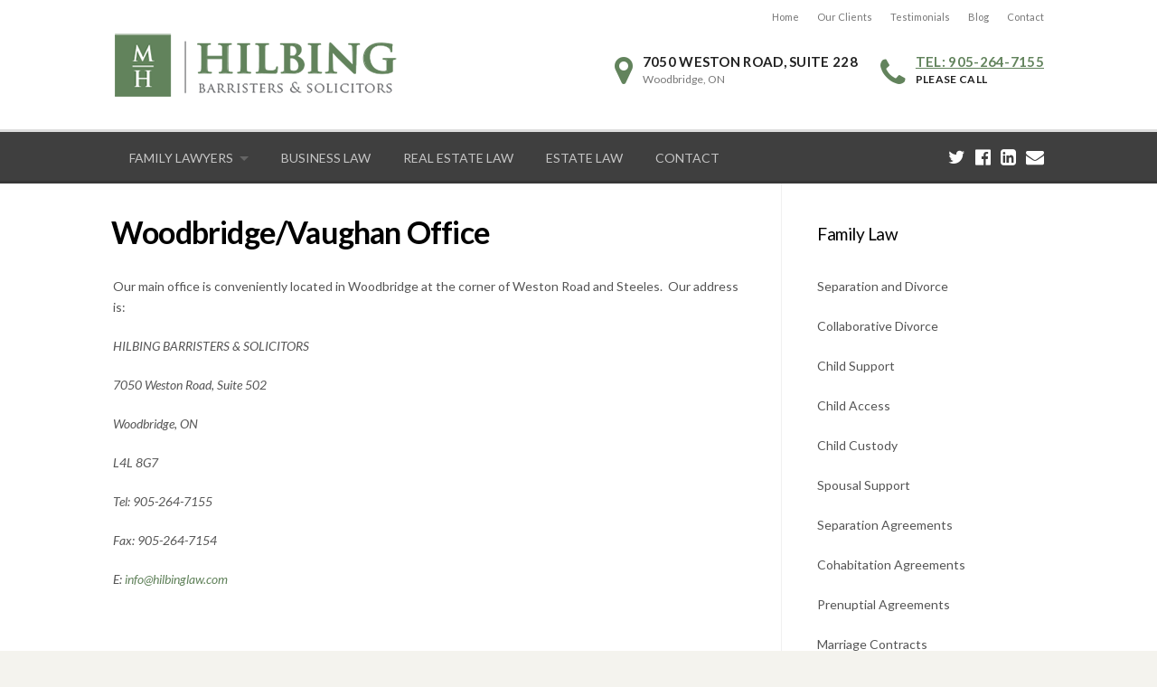

--- FILE ---
content_type: text/css
request_url: http://www.hilbinglaw.com/wp-content/themes/HumanRights/style.css?ver=6.5.7
body_size: 78244
content:
/*
Theme Name: HumanRights
Theme URI: http://www.wpcharming.com/themes/humanrights
Author: WPCharming
Author URI: http://www.wpcharming.com
Description: Premium Lawyer & Attorney WordPress Theme
Version: 1.0.4
License: GNU General Public License v2 or later
License URI: http://www.gnu.org/licenses/gpl-2.0.html
Text Domain: wpcharming
Tags:two-columns, left-sidebar, right-sidebar, light, responsive-layout, custom-background, custom-colors, custom-header, custom-menu, featured-image-header, featured-images, flexible-header, full-width-template, sticky-post, theme-options, threaded-comments, translation-ready
*/
/*--------------------------------------------------------------
>>> TABLE OF CONTENTS:
----------------------------------------------------------------
1.0 Reset
2.0 Document
3.0 Layout
4.0 Elements
5.0 Posts
6.0 Pages
7.0 Widgets
8.0 Supports

--------------------------------------------------------------*/
/*--------------------------------------------------------------
1.0 Reset
--------------------------------------------------------------*/
html {
  -ms-text-size-adjust: 100%;
  -webkit-text-size-adjust: 100%;
}

body {
  line-height: 1;
  margin: 0;
  padding: 0;
}

article,
aside,
details,
figcaption,
figure,
footer,
header,
hgroup,
main,
nav,
section,
summary {
  display: block;
}

a:focus {
  outline: none;
}

a:active,
a:hover {
  outline: 0;
}

a img {
  border: 0;
}

audio,
canvas,
progress,
video {
  display: inline-block;
  vertical-align: baseline;
}

audio:not([controls]) {
  display: none;
  height: 0;
}

[hidden],
template {
  display: none;
}

abbr[title] {
  border-bottom: 1px dotted;
}

b,
strong {
  font-weight: bold;
}

dfn {
  font-style: italic;
}

small {
  font-size: 80%;
}

sub,
sup {
  font-size: 75%;
  height: 0;
  line-height: 0;
  position: relative;
  vertical-align: baseline;
}

sup {
  bottom: 1ex;
}

sub {
  top: .5ex;
}

img {
  border: 0;
  -ms-interpolation-mode: bicubic;
}

pre {
  overflow: auto;
}

button,
input,
optgroup,
select,
textarea {
  color: inherit;
  font: inherit;
  margin: 0;
}

button {
  overflow: visible;
}

button,
select {
  text-transform: none;
}

button,
html input[type="button"],
input[type="reset"],
input[type="submit"] {
  -webkit-appearance: button;
  cursor: pointer;
}

input[type="search"] {
  -webkit-appearance: textfield;
  -webkit-box-sizing: content-box;
  -moz-box-sizing: content-box;
  box-sizing: content-box;
}

input[type="search"]::-webkit-search-cancel-button,
input[type="search"]::-webkit-search-decoration {
  -webkit-appearance: none;
}

button[disabled],
html input[disabled] {
  cursor: default;
}

button::-moz-focus-inner,
input::-moz-focus-inner {
  border: 0;
  padding: 0;
}

button,
input {
  line-height: normal;
  *overflow: visible;
}

input[type="checkbox"],
input[type="radio"] {
  padding: 0;
}

*,
*:before,
*:after {
  -webkit-box-sizing: border-box;
  -moz-box-sizing: border-box;
  box-sizing: border-box;
}

legend {
  border: 0;
  padding: 0;
}

textarea {
  overflow: auto;
}

optgroup {
  font-weight: bold;
}

table {
  border-collapse: collapse;
  border-spacing: 0;
}

td,
th {
  padding: 0;
}

.clearfix:after, .header-contact-wrapper li .contact-box:after, .wpc-menu:after, .widget-area .widget_categories ul:after,
.widget-area .widget_archive ul:after,
.widget-area .widget_meta ul:after, .tagcloud:after {
  content: ".";
  display: block;
  height: 0;
  clear: both;
  visibility: hidden;
}

.clearfix, .header-contact-wrapper li .contact-box, .wpc-menu, .widget-area .widget_categories ul,
.widget-area .widget_archive ul,
.widget-area .widget_meta ul, .tagcloud {
  display: inline-block;
}

.clearfix, .header-contact-wrapper li .contact-box, .wpc-menu, .widget-area .widget_categories ul,
.widget-area .widget_archive ul,
.widget-area .widget_meta ul, .tagcloud {
  display: block;
}

.clear, .container, .gallery {
  zoom: 1;
}
.clear:before, .container:before, .gallery:before, .clear:after, .container:after, .gallery:after {
  display: table;
  content: "";
}
.clear:after, .container:after, .gallery:after {
  clear: both;
}

.break, h1,
h2,
h3,
#calendar_wrap caption,
h4,
h5,
h6, p, ul, ol, dl, blockquote, pre {
  word-break: break-word;
  word-wrap: break-word;
}

.none {
  display: none;
}

/*--------------------------------------------------------------
2.0 Document Setup
--------------------------------------------------------------*/
/*------------------------------
	2.1 Typography
------------------------------*/
html, body {
  margin: 0;
  padding: 0;
  height: 100%;
}

body {
  background: #f4f3ee;
  height: 100%;
}

.site {
  background: #fff;
}

body, button, input, select, textarea {
  font-family: "Open Sans", Helvetica, Arial, sans-serif;
  font-size: 14px;
  font-weight: normal;
  line-height: 1.7;
  color: #555555;
}

pre,
code,
input,
textarea {
  font: inherit;
}

::-moz-selection {
  background: #000000;
  color: #FFFFFF;
}

::selection {
  background: #000000;
  color: #FFFFFF;
}

/*------------------------------
	2.2 Links
------------------------------*/
a {
  color: #bfa980;
  text-decoration: underline;
}
a:hover {
  text-decoration: none;
}

/*------------------------------
	2.3 Heading
------------------------------*/
h1,
h2,
h3,
#calendar_wrap caption,
h4,
h5,
h6 {
  clear: both;
  font-family: "Source Sans Pro", Helvetica, Arial, sans-serif;
  font-weight: 500;
  margin-bottom: 10px;
  margin-top: 0;
  color: #000000;
}
h1 a,
h2 a,
h3 a,
#calendar_wrap caption a,
h4 a,
h5 a,
h6 a {
  color: #000000;
  text-decoration: none;
}

h1 {
  line-height: 1.4;
  font-size: 28px;
}
@media screen and (min-width: 790px) {
  h1 {
    font-size: 34px;
  }
}
h1 span {
  font-weight: bold;
}

h2 {
  line-height: 1.6;
  font-size: 23px;
}
@media screen and (min-width: 790px) {
  h2 {
    font-size: 26px;
  }
}

h3, #calendar_wrap caption {
  font-size: 20px;
}

h4 {
  font-weight: normal;
  font-size: 18px;
}

h5 {
  font-size: 15px;
}

h6 {
  font-weight: normal;
  font-size: 13px;
}

/*------------------------------
	2.4 Base
------------------------------*/
ul, ol, dl, p, details, address, .vcard, figure, pre, fieldset, table, dt, dd, hr {
  margin-bottom: 15px;
  margin-top: 0;
}

/*------------------------------
	2.5 Content
------------------------------*/
img {
  height: auto;
  max-width: 100%;
  vertical-align: middle;
}

b,
strong {
  font-weight: bold;
}

blockquote {
  clear: both;
  margin: 20px 0;
}
blockquote p {
  font-style: italic;
}
blockquote cite {
  font-style: normal;
  margin-bottom: 20px;
  font-size: 13px;
}

dfn,
cite,
em,
i {
  font-style: italic;
}

figure {
  margin: 0;
}

address {
  margin: 20px 0;
}

hr {
  border: 0;
  border-top: 1px solid #f0f0f0;
  height: 1px;
  margin-bottom: 20px;
}

tt,
kbd,
pre,
code,
samp,
var {
  font-family: Monaco, Consolas, "Andale Mono", "DejaVu Sans Mono", monospace;
  background-color: #f0f0f0;
  padding: 5px 7px;
  -webkit-border-radius: 2px;
  -moz-border-radius: 2px;
  border-radius: 2px;
}

pre {
  overflow: auto;
  white-space: pre-wrap;
  max-width: 100%;
  line-height: 1.7;
  margin: 20px 0;
  padding: 20px;
}

details summary {
  font-weight: bold;
  margin-bottom: 20px;
}
details :focus {
  outline: none;
}

abbr,
acronym,
dfn {
  cursor: help;
  font-size: .95em;
  text-transform: uppercase;
  border-bottom: 1px dotted #f0f0f0;
  letter-spacing: 1px;
}

mark {
  background-color: #fff9c0;
  text-decoration: none;
}

small {
  font-size: 75%;
}

big {
  font-size: 125%;
}

ul, ol {
  padding-left: 20px;
}

ul {
  list-style: disc;
}

ol {
  list-style: decimal;
}

ul li, ol li {
  margin: 8px 0;
}

dt {
  font-weight: bold;
}

dd {
  margin: 0 20px 20px;
}

/*------------------------------
	2.6 Table
------------------------------*/
table {
  width: 100%;
  margin-bottom: 20px;
  border: 1px solid #f0f0f0;
  border-collapse: collapse;
  border-spacing: 0;
}

table > thead > tr > th,
table > tbody > tr > th,
table > tfoot > tr > th,
table > thead > tr > td,
table > tbody > tr > td,
table > tfoot > tr > td {
  border: 1px solid #f0f0f0;
  line-height: 1.42857;
  padding: 5px;
  vertical-align: middle;
  text-align: center;
}

table > thead > tr > th, table > thead > tr > td {
  border-bottom-width: 2px;
}

table th {
  font-size: 14px;
  letter-spacing: 2px;
  text-transform: uppercase;
}

/*------------------------------
	2.7 Form
------------------------------*/
fieldset {
  padding: 20px;
  border: 1px solid #f0f0f0;
}

input[type="reset"], input[type="submit"], input[type="submit"] {
  cursor: pointer;
  background: #bfa980;
  border: none;
  display: inline-block;
  color: #FFFFFF;
  letter-spacing: 1px;
  text-transform: uppercase;
  line-height: 1;
  text-align: center;
  padding: 17px 23px 18px 23px;
  -webkit-border-radius: 2px;
  -moz-border-radius: 2px;
  border-radius: 2px;
  margin: 3px 0;
  text-decoration: none;
  font-weight: 600;
  font-size: 13px;
}
input[type="reset"]:hover, input[type="submit"]:hover, input[type="submit"]:hover {
  opacity: 0.8;
}

input[type="button"]:hover, input[type="button"]:focus, input[type="reset"]:hover,
input[type="reset"]:focus, input[type="submit"]:hover, input[type="submit"]:focus,
button:hover, button:focus {
  cursor: pointer;
}

textarea {
  resize: vertical;
}

select {
  max-width: 100%;
  overflow: auto;
  vertical-align: top;
  outline: none;
  border: 1px solid #f0f0f0;
  padding: 10px;
}

textarea,
input[type="date"],
input[type="datetime"],
input[type="datetime-local"],
input[type="email"],
input[type="month"],
input[type="number"],
input[type="password"],
input[type="search"],
input[type="tel"],
input[type="text"],
input[type="time"],
input[type="url"],
input[type="week"] {
  cursor: pointer;
  max-width: 100%;
  background-color: transparent;
  border: 1px solid #f0f0f0;
  -webkit-appearance: none;
  padding: 10px 15.38462px;
  -webkit-border-radius: 2px;
  -moz-border-radius: 2px;
  border-radius: 2px;
}
textarea:focus,
input[type="date"]:focus,
input[type="datetime"]:focus,
input[type="datetime-local"]:focus,
input[type="email"]:focus,
input[type="month"]:focus,
input[type="number"]:focus,
input[type="password"]:focus,
input[type="search"]:focus,
input[type="tel"]:focus,
input[type="text"]:focus,
input[type="time"]:focus,
input[type="url"]:focus,
input[type="week"]:focus {
  outline: none;
  border-color: #bfa980;
}

button::-moz-focus-inner {
  border: 0;
  padding: 0;
}

input[type="radio"], input[type="checkbox"] {
  margin: 0 10px;
}

input, textarea, input[type="submit"]:focus {
  outline: 0 none;
}

/*------------------------------
	2.8 Accessibility
------------------------------*/
/* Text meant only for screen readers */
.screen-reader-text {
  clip: rect(1px, 1px, 1px, 1px);
  position: absolute !important;
}

.screen-reader-text:hover,
.screen-reader-text:active,
.screen-reader-text:focus {
  background-color: #f4f3ee;
  -webkit-border-radius: 3px;
  -moz-border-radius: 3px;
  border-radius: 3px;
  clip: auto !important;
  color: #bfa980;
  display: block;
  height: auto;
  left: 5px;
  line-height: normal;
  padding: 17px;
  text-decoration: none;
  top: 5px;
  width: auto;
  z-index: 100000;
  /* Above WP toolbar */
}

/*------------------------------
	2.9 Helper
------------------------------*/
.primary-color {
  color: #bfa980;
}

.secondary-color {
  color: #b00f14;
}

.text-transform-none {
  text-transform: none !important;
}
.text-transform-none h1, .text-transform-none h2, .text-transform-none h3, .text-transform-none #calendar_wrap caption, #calendar_wrap .text-transform-none caption, .text-transform-none h4, .text-transform-none h5 {
  text-transform: none !important;
}

.left {
  float: left;
}

.right {
  float: right;
}

.text-center {
  text-align: center;
}

/*--------------------------------------------------------------
3.0 Layout
--------------------------------------------------------------*/
.container {
  max-width: 1130px;
  margin: 0 auto;
  padding: 0px 30px;
  position: relative;
}
@media screen and (min-width: 790px) {
  .container {
    padding: 0px 50px;
  }
}

.container.full-screen {
  width: 100% !important;
  max-width: 100% !important;
}
.container.full-screen .content-area {
  width: 100%;
}

#primary {
  padding-bottom: 40px;
  padding-top: 40px;
}

#secondary {
  padding-bottom: 40px;
  padding-top: 0;
}
@media screen and (min-width: 790px) {
  #secondary {
    padding-top: 40px;
  }
}

.content-area {
  width: 100%;
  float: none;
}
@media screen and (min-width: 790px) {
  .content-area {
    width: 71.84466%;
    float: left;
  }
}

.sidebar {
  width: 100%;
  float: none;
}
@media screen and (min-width: 790px) {
  .sidebar {
    width: 28.15534%;
    float: left;
  }
}

.page-fullwidth .content-area,
.page-template-template-fullwidth-php .content-area {
  float: none;
  width: 100%;
}

.no-sidebar .content-area {
  width: 100%;
}

@media screen and (min-width: 790px) {
  .left-sidebar .content-area {
    float: right;
    padding-left: 39px;
    border-left: 1px solid #f0f0f0;
    margin-right: 1px;
  }

  .left-sidebar .sidebar {
    padding-right: 39px;
    border-right: 1px solid #f0f0f0;
    margin-right: -1px;
  }

  .right-sidebar .content-area {
    padding-right: 39px;
    border-right: 1px solid #f0f0f0;
  }

  .right-sidebar .sidebar {
    padding-left: 39px;
    border-left: 1px solid #f0f0f0;
    margin-left: -1px;
  }
}
.layout-boxed .site {
  max-width: 1130px;
  margin: 0 auto;
  box-shadow: 0px 0px 6px 1px rgba(0, 0, 0, 0.2);
}
@media screen and (min-width: 1100px) {
  .layout-boxed .site-header.header-fixed .site-branding {
    margin-left: -50px;
    transition: all 0.5s ease;
  }
  .layout-boxed .site-header.header-fixed #site-navigation {
    margin-right: -50px;
    transition: all 0.5s ease;
  }
}

.grid-row {
  margin-left: -20px;
  margin-right: -20px;
}

.grid-xs-1, .grid-sm-1, .grid-md-1, .grid-lg-1, .grid-xs-2, .grid-sm-2, .grid-md-2, .grid-lg-2, .grid-xs-3, .grid-sm-3, .grid-md-3, .grid-lg-3, .grid-xs-4, .grid-sm-4, .grid-md-4, .grid-lg-4, .grid-xs-5, .grid-sm-5, .grid-md-5, .grid-lg-5, .grid-xs-6, .grid-sm-6, .grid-md-6, .grid-lg-6, .grid-xs-7, .grid-sm-7, .grid-md-7, .grid-lg-7, .grid-xs-8, .grid-sm-8, .grid-md-8, .grid-lg-8, .grid-xs-9, .grid-sm-9, .grid-md-9, .grid-lg-9, .grid-xs-10, .grid-sm-10, .grid-md-10, .grid-lg-10, .grid-xs-11, .grid-sm-11, .grid-md-11, .grid-lg-11, .grid-xs-12, .grid-sm-12, .grid-md-12, .grid-lg-12 {
  position: relative;
  min-height: 1px;
  padding-left: 20px;
  padding-right: 20px;
}

@media (min-width: 768px) {
  .grid-sm-1, .grid-sm-2, .grid-sm-3, .grid-sm-4, .grid-sm-5, .grid-sm-6, .grid-sm-7, .grid-sm-8, .grid-sm-9, .grid-sm-10, .grid-sm-11, .grid-sm-12 {
    float: left;
  }

  .grid-sm-12 {
    width: 100%;
  }

  .grid-sm-11 {
    width: 91.66666667%;
  }

  .grid-sm-10 {
    width: 83.33333333%;
  }

  .grid-sm-9 {
    width: 75%;
  }

  .grid-sm-8 {
    width: 66.66666667%;
  }

  .grid-sm-7 {
    width: 58.33333333%;
  }

  .grid-sm-6 {
    width: 50%;
  }

  .grid-sm-5 {
    width: 41.66666667%;
  }

  .grid-sm-4 {
    width: 33.33333333%;
  }

  .grid-sm-3 {
    width: 25%;
  }

  .grid-sm-2 {
    width: 16.66666667%;
  }

  .grid-sm-1 {
    width: 8.33333333%;
  }
}
@media (min-width: 992px) {
  .grid-md-1, .grid-md-2, .grid-md-3, .grid-md-4, .grid-md-5, .grid-md-6, .grid-md-7, .grid-md-8, .grid-md-9, .grid-md-10, .grid-md-11, .grid-md-12 {
    float: left;
  }

  .grid-md-12 {
    width: 100%;
  }

  .grid-md-11 {
    width: 91.66666667%;
  }

  .grid-md-10 {
    width: 83.33333333%;
  }

  .grid-md-9 {
    width: 75%;
  }

  .grid-md-8 {
    width: 66.66666667%;
  }

  .grid-md-7 {
    width: 58.33333333%;
  }

  .grid-md-6 {
    width: 50%;
  }

  .grid-md-5 {
    width: 41.66666667%;
  }

  .grid-md-4 {
    width: 33.33333333%;
  }

  .grid-md-3 {
    width: 25%;
  }

  .grid-md-2 {
    width: 16.66666667%;
  }

  .grid-md-1 {
    width: 8.33333333%;
  }
}
/*--------------------------------------------------------------
4.0 Elements
--------------------------------------------------------------*/
/*------------------------------
	4.1 Header
------------------------------*/
.site-header {
  padding: 35px 0px;
}

.site-branding .site-title {
  margin-bottom: 0px;
  font-size: 27px;
  font-weight: bold;
}

.header-left {
  float: none;
  margin-bottom: 40px;
}
@media screen and (min-width: 790px) {
  .header-left {
    float: left;
    margin-bottom: 0;
  }
}
.header-left .site-branding {
  text-align: center;
}

.header-right {
  color: #777777;
  float: none;
  text-align: center;
  margin-top: 25px;
}
@media screen and (min-width: 790px) {
  .header-right {
    float: right;
    text-align: unset;
  }
}
.header-right .btn {
  margin-right: 0px;
  margin-top: 1px;
}

.header-contact-wrapper {
  list-style: none;
  padding: 0px;
  margin: 0px;
}
@media screen and (max-width: 790px) {
  .header-contact-wrapper {
    display: block !important;
    width: 100%;
    margin-bottom: -20px;
  }
}
.header-contact-wrapper li {
  display: block;
  float: left;
  margin-top: 0px;
  margin-bottom: 0px;
  margin-left: 25px;
}
.header-contact-wrapper li:first-child {
  margin-left: 0px;
}
@media screen and (max-width: 790px) {
  .header-contact-wrapper li {
    float: none;
    display: inline-block;
  }
}
@media screen and (max-width: 650px) {
  .header-contact-wrapper li {
    float: none;
    display: block !important;
    margin-left: 0px;
    text-align: center;
  }
  .header-contact-wrapper li .right {
    float: left;
  }
  .header-contact-wrapper li .contact-box {
    display: inline-block;
    clear: both;
    margin-top: 0px;
    text-align: center;
    margin-left: 0px;
  }
}
.header-contact-wrapper li .box-icon i {
  color: #bfa980;
  font-size: 35px;
  margin-right: 1px;
}
.header-contact-wrapper li .box-icon i.fa.fa-phone {
  margin-top: 3px;
}
.header-contact-wrapper li .box-text {
  padding-left: 10px;
}
.header-contact-wrapper li .box-text .contact-text {
  line-height: 1;
  margin-top: 6px;
  font-size: 12px;
}
.header-contact-wrapper li .box-text .contact-phone {
  font-size: 15px;
  font-weight: 600;
  line-height: 1;
  text-transform: uppercase;
  margin-top: 1px;
  letter-spacing: 0.3px;
  color: #222222;
}

/* Primary Navigation
------------------------------*/
.main-navigation {
  background: #222222;
  border-top: 3px solid #DDDDDD;
  position: relative;
  z-index: 100;
}
.main-navigation:before {
  position: absolute;
  bottom: 0px;
  left: 0px;
  content: "";
  height: 3px;
  width: 100%;
  background: rgba(0, 0, 0, 0.15);
  display: block;
}

@media screen and (min-width: 1100px) {
  .main-navigation.fixed-on {
    width: 100%;
    z-index: 100;
  }

  .main-navigation.header-fixed {
    position: fixed;
    width: 100%;
    top: 0;
    left: 0;
    box-shadow: 0 1px 3px rgba(0, 0, 0, 0.12);
    transition: all 0.5s ease;
    margin-top: -3px;
    z-index: 100;
  }
}
.wpc-menu, .wpc-menu * {
  margin: 0;
  padding: 0;
  list-style: none;
}

.wpc-menu ul {
  position: absolute;
  display: none;
  top: 100%;
  left: 0;
}
.wpc-menu ul ul {
  top: 0;
  left: 100%;
}
.wpc-menu li {
  position: relative;
}
.wpc-menu > li {
  float: left;
}
.wpc-menu li:hover > ul, .wpc-menu li.sfHover > ul {
  display: block;
}
.wpc-menu a {
  display: block;
  position: relative;
}

.wpc-menu {
  margin-bottom: -3px;
}
.wpc-menu ul {
  min-width: 12em;
  *width: 12em;
  box-shadow: 0 0 15px 0 rgba(0, 0, 0, 0.1);
}
.wpc-menu ul ul {
  border-top: none;
}
.wpc-menu li {
  white-space: nowrap;
  *white-space: normal;
  -webkit-transition: background .2s;
  transition: background .2s;
}
.wpc-menu li:hover,
.wpc-menu li.sfHover {
  -webkit-transition: none;
  transition: none;
}
.wpc-menu ul li {
  background: #bfa980;
}
.wpc-menu a {
  color: rgba(255, 255, 255, 0.7);
  font-family: "Source Sans Pro", Helvetica, Arial, sans-serif;
  padding: 15px 18px 17px 18px;
  font-size: 14px;
  font-weight: 600;
  text-decoration: none;
  text-transform: uppercase;
  zoom: 1;
}
.wpc-menu ul li a {
  color: #000000;
  border-bottom: 1px solid rgba(0, 0, 0, 0.06);
}
.wpc-menu ul li a:hover {
  background: rgba(0, 0, 0, 0.07);
}
.wpc-menu > li:hover > a {
  color: #FFFFFF;
  border-top: 3px solid #bfa980;
  margin-top: -3px;
}
.wpc-menu ul a {
  padding: 9px 20px;
}
.wpc-menu > li.current-menu-item > a, .wpc-menu > li.current-menu-ancestor > a {
  color: #FFFFFF;
  border-top: 3px solid #bfa980;
  margin-top: -3px;
}
.wpc-menu li li.current-menu-item a {
  color: #000000;
  background: rgba(0, 0, 0, 0.07);
  border-top: none;
  margin-top: 0;
}

.wpc-menu li.menu-item-has-children > a {
  padding-right: 2.5em;
  *padding-right: 1em;
}
.wpc-menu li.menu-item-has-children > a:after {
  content: '';
  position: absolute;
  top: 50%;
  right: 1.3em;
  margin-top: -2px;
  height: 0;
  width: 0;
  border: 5px solid transparent;
  border-top-color: #dFeEFF;
  border-top-color: rgba(255, 255, 255, 0.2);
}
.wpc-menu > li > li.menu-item-has-children > a:focus:after,
.wpc-menu > li:hover > li.menu-item-has-children > a:after,
.wpc-menu > .sfHover > li.menu-item-has-children > a:after {
  border-top-color: white;
}
.wpc-menu ul li.menu-item-has-children > a:after {
  margin-top: -5px;
  margin-right: -3px;
  border-color: transparent;
  border-left-color: #dFeEFF;
  border-left-color: rgba(0, 0, 0, 0.1);
}
.wpc-menu ul li > li.menu-item-has-children > a:focus:after,
.wpc-menu ul li:hover > li.menu-item-has-children > a:after,
.wpc-menu ul .sfHover > li.menu-item-has-children > a:after {
  border-left-color: white;
}

/* Responsive Mobile Navigation
------------------------------*/
#nav-toggle {
  display: none;
  font-size: 20px;
  padding: 9px 0 11px;
  cursor: pointer;
  color: #777777;
}

.nav-toggle-subarrow {
  display: none;
}

@media screen and (max-width: 790px) {
  .main-navigation .wpc-menu {
    width: 100% !important;
    display: none;
    margin-top: 0;
  }

  .wpc-menu.wpc-menu-mobile {
    display: block !important;
    position: absolute;
    left: 0;
    width: 100%;
    background: #FFFFFF;
    border-top: none;
    z-index: 100;
  }
  .wpc-menu.wpc-menu-mobile > li > a {
    padding: 17px 20px;
  }
  .wpc-menu.wpc-menu-mobile ul {
    box-shadow: none;
    padding-bottom: 0;
    border-top: 1px solid #f0f0f0;
    position: static!important;
    display: none!important;
  }
  .wpc-menu.wpc-menu-mobile ul li:last-child {
    border-bottom: none;
  }
  .wpc-menu.wpc-menu-mobile ul li a {
    padding: 12px 35px;
  }
  .wpc-menu.wpc-menu-mobile ul li li a {
    padding: 12px 70px;
  }
  .wpc-menu.wpc-menu-mobile ul li li li a {
    padding: 12px 105px;
  }
  .wpc-menu.wpc-menu-mobile > li:hover > a {
    color: inherit;
    border-top: none;
    margin-top: 0px;
  }
  .wpc-menu.wpc-menu-mobile li {
    background: #FFFFFF;
    border-bottom: 1px solid #f0f0f0;
    float: none!important;
    display: block!important;
    width: 100%!important;
  }
  .wpc-menu.wpc-menu-mobile li.current-menu-item a {
    color: #bfa980;
    border-top: 0;
    margin-top: 0px;
  }
  .wpc-menu.wpc-menu-mobile > li.current-menu-ancestor > a {
    color: #000000;
    border-top: 0;
    margin-top: 0px;
  }
  .wpc-menu.wpc-menu-mobile li li.current-menu-item a {
    color: #bfa980;
    background: transparent;
    border-top: none;
    margin-top: 0;
  }
  .wpc-menu.wpc-menu-mobile a {
    color: #555555;
  }
  .wpc-menu.wpc-menu-mobile a:hover {
    color: #bfa980;
  }
  .wpc-menu.wpc-menu-mobile ul li a {
    color: #000000;
    border-bottom: none;
  }
  .wpc-menu.wpc-menu-mobile ul li a:hover {
    background: transparent;
  }
  .wpc-menu.wpc-menu-mobile .nav-toggle-subarrow {
    display: block;
    color: #999999;
    font-weight: normal;
    position: absolute;
    top: 0;
    right: 0;
    cursor: pointer;
    text-align: center;
    padding: 8px 20px 11px;
    z-index: 10;
    font-size: 22px;
  }
  .wpc-menu.wpc-menu-mobile .nav-toggle-dropdown > .nav-toggle-subarrow .fa-angle-down:before {
    content: "\f106" !important;
  }
  .wpc-menu.wpc-menu-mobile .nav-toggle-dropdown > ul {
    display: block !important;
  }
  .wpc-menu.wpc-menu-mobile li.menu-item-has-children > a:after {
    border: none;
  }

  #nav-toggle {
    display: inline-block;
  }
}
/* Topbar Navigation
------------------------------*/
.topbar-menu {
  list-style: none;
  padding: 0;
  margin: 0;
  position: absolute;
  right: 50px;
  top: -29px;
  display: none;
}
.topbar-menu li {
  display: inline-block;
  float: left;
  margin: 0px;
}
.topbar-menu li a {
  text-decoration: none;
  font-size: 11px;
  padding: 0px 20px;
  color: #555555;
}
.topbar-menu li a:last-child {
  padding-right: 0px;
}
.topbar-menu li a:hover {
  color: #bfa980;
}
@media screen and (min-width: 790px) {
  .topbar-menu {
    display: block;
  }
}

/* Header Social
------------------------------*/
.nav-social {
  margin: 0px;
  padding: 0px;
  list-style: none;
  position: absolute;
  right: 30px;
  top: 10px;
}
@media screen and (min-width: 790px) {
  .nav-social {
    right: 50px;
  }
}
.nav-social a {
  font-size: 20px;
  margin-left: 8px;
  color: #ffffff;
}
.nav-social a:hover {
  color: #bfa980;
}

/*------------------------------
	4.2 Content
------------------------------*/
/* Content elements
------------------------------*/
.blog .hentry, .archive .hentry, .search .hentry {
  margin-bottom: 60px;
  padding-bottom: 40px;
  border-bottom: 1px solid #f0f0f0;
}

.hentry.sticky {
  padding: 30px;
  background: #f5f5f5;
  -webkit-border-radius: 3px;
  -moz-border-radius: 3px;
  border-radius: 3px;
}
.hentry.sticky .post-thumbnail img {
  -webkit-border-radius: 3px;
  -moz-border-radius: 3px;
  border-radius: 3px;
}

.more-link {
  font-size: 12px;
  font-weight: bold;
  letter-spacing: 1.5px;
  text-transform: uppercase;
  text-decoration: none;
  display: inline-block;
  padding-top: 10px;
}
.more-link:hover {
  text-decoration: underline;
}

.single .hentry {
  margin-bottom: 20px;
}

.loop-pagination {
  display: inline-block;
  margin-bottom: 20px;
}
.loop-pagination a, .loop-pagination span {
  padding: 6px 13px 7px;
  background: #BBBBBB;
  color: #FFFFFF !important;
  -webkit-border-radius: 2px;
  -moz-border-radius: 2px;
  border-radius: 2px;
  text-decoration: none;
}
.loop-pagination a:hover, .loop-pagination span:hover {
  background: #bfa980;
}
.loop-pagination a.current, .loop-pagination span.current {
  background: #bfa980;
}

/* Page & Archive Title */
.page-header .page-title, .archive-title {
  font-size: 25px;
  padding-bottom: 20px;
  margin-bottom: 40px;
  border-bottom: 2px solid #f0f0f0;
  text-transform: uppercase;
}

/*------------------------------
	4.3 Sidebar
------------------------------*/
.widget-area ul {
  list-style: none;
  padding-left: 0;
}
.widget-area a {
  text-decoration: none;
}

/*------------------------------
	4.4 Footer
------------------------------*/
.footer-connect {
  background: #ffffff;
  border-top: 1px solid #f0f0f0;
  padding: 35px 0px;
}
.footer-connect .footer-subscribe {
  float: none;
  margin-bottom: 30px;
  text-align: center;
}
@media screen and (min-width: 790px) {
  .footer-connect .footer-subscribe {
    float: left;
    margin-bottom: 0px;
  }
}
.footer-connect .footer-subscribe input[type="email"], .footer-connect .footer-subscribe input[type="text"] {
  padding: 8px 11px 9px;
  font-size: 13px;
  background: #FFFFFF;
  color: rgba(0, 0, 0, 0.8);
  border: none;
  border-radius: 0;
  -webkit-border-radius: 2px;
  -moz-border-radius: 2px;
  border-radius: 2px;
  border: 2px solid #DDDDDD;
}
.footer-connect .footer-subscribe input[type="submit"] {
  padding: 13px 11px 13px;
  margin: 0;
  position: relative;
  top: 1px;
}
.footer-connect .footer-social {
  float: none;
  text-align: center;
}
@media screen and (min-width: 790px) {
  .footer-connect .footer-social {
    float: right;
  }
}
.footer-connect .footer-social a i {
  background: #222222;
  color: #FFFFFF;
  min-width: 16px;
  padding: 7px;
  margin-left: 2px;
  margin-top: 8px;
  text-align: center;
  line-height: 1;
  -webkit-border-radius: 3px;
  -moz-border-radius: 3px;
  border-radius: 3px;
  display: inline-block;
  vertical-align: top;
  box-sizing: content-box;
}
.footer-connect .footer-social a:hover i {
  background: #bfa980;
  color: #FFFFFF;
}
.footer-connect .footer-social label {
  margin-top: 7px;
}
.footer-connect label {
  font-size: 18px;
  margin-right: 15px;
  color: #222222;
  display: none;
}
@media screen and (min-width: 650px) {
  .footer-connect label {
    display: inline-block;
  }
}

.site-footer {
  padding: 40px 0 40px;
  background: #111111;
  color: #666666;
  font-size: 13px;
  line-height: 1.8;
}
.site-footer a, .site-footer .widget a {
  color: #777777;
}
.site-footer a:hover, .site-footer .widget a:hover {
  color: #FFFFFF;
  text-decoration: none;
}
.site-footer .widget {
  font-size: 13px;
  line-height: 1.8;
}
.site-footer .site-info .copy_text {
  float: none;
  text-align: center;
  font-size: 13px;
  margin-bottom: 30px;
}
@media screen and (min-width: 790px) {
  .site-footer .site-info .copy_text {
    float: left;
    margin-bottom: 0px;
    text-align: left;
  }
}
.site-footer .site-info .copy_text a {
  text-decoration: none;
}
.site-footer .site-info .footer-menu {
  float: none;
  text-align: center;
}
@media screen and (min-width: 790px) {
  .site-footer .site-info .footer-menu {
    float: right;
    text-align: left;
  }
}
.site-footer .site-info .footer-menu ul {
  padding: 0;
  margin: 0;
  list-style: none;
}
.site-footer .site-info .footer-menu ul li {
  padding: 0;
  margin: 0;
  display: inline-block;
}
.site-footer .site-info .footer-menu ul li a {
  float: left;
  margin-left: 15px;
  text-decoration: none;
  font-size: 13px;
}

.footer-1-columns .footer-column {
  width: 100%;
}

.footer-2-columns .footer-column {
  width: 100%;
}
@media screen and (min-width: 790px) {
  .footer-2-columns .footer-column {
    width: 47.78761%;
    float: left;
    margin-right: 4.42478%;
  }
  .footer-2-columns .footer-2 {
    margin-right: 0;
  }
}

.footer-3-columns .footer-column {
  width: 100%;
}
@media screen and (min-width: 790px) {
  .footer-3-columns .footer-column {
    width: 47.78761%;
    float: left;
    margin-right: 4.42478%;
  }
  .footer-3-columns .footer-2 {
    margin-right: 0;
  }
}
@media screen and (min-width: 1100px) {
  .footer-3-columns .footer-column {
    width: 30.38348%;
    float: left;
    margin-right: 4.42478%;
  }
  .footer-3-columns .footer-3 {
    margin-right: 0;
  }
}

.footer-4-columns .footer-column {
  width: 100%;
}
@media screen and (min-width: 790px) {
  .footer-4-columns .footer-column {
    width: 47.78761%;
    float: left;
    margin-right: 4.42478%;
  }
  .footer-4-columns .footer-2, .footer-4-columns .footer-4 {
    margin-right: 0;
  }
}
@media screen and (min-width: 1100px) {
  .footer-4-columns .footer-column {
    width: 21.68142%;
    float: left;
    margin-right: 4.42478%;
  }
  .footer-4-columns .footer-4 {
    margin-right: 0;
  }
}

.site-footer .footer-columns {
  padding-bottom: 40px;
  padding-top: 20px;
  margin-bottom: 40px;
  border-bottom: 1px solid rgba(255, 255, 255, 0.05);
}
.site-footer .footer-columns .footer-column .widget {
  padding-bottom: 0;
  margin-bottom: 30px;
  border: none;
}
@media screen and (min-width: 790px) {
  .site-footer .footer-columns .footer-column .widget {
    margin-bottom: 30px;
  }
  .site-footer .footer-columns .footer-column .widget:last-child {
    margin-bottom: 0px;
  }
}
.site-footer .footer-columns .footer-column .widget .widget-title {
  color: #bbbbbb;
  font-size: 18px;
  margin-bottom: 20px;
  padding-bottom: 10px;
  letter-spacing: -0.1px;
  font-weight: 500;
  border-bottom: 1px solid rgba(255, 255, 255, 0.05);
}
.site-footer .footer-columns .widget_nav_menu ul ul, .site-footer .footer-columns .widget_nav_menu ul ul ul {
  padding: 0px;
}
.site-footer .footer-columns .widget_nav_menu ul li {
  padding: 0;
}
.site-footer .footer-columns .widget_nav_menu ul li a {
  display: block;
  padding: 7px 10px 11px 17px;
  position: relative;
  border-bottom: 1px dotted rgba(255, 255, 255, 0.1);
}
.site-footer .footer-columns .widget_nav_menu ul li a:before {
  content: "\f105";
  font-family: FontAwesome;
  font-size: 10px;
  display: block;
  position: absolute;
  left: 0;
  top: 10px;
}
.site-footer .footer-columns .widget_nav_menu #menu-footer-widget-menu {
  margin-top: -7px;
}
.site-footer .footer-columns .widget_nav_menu #menu-footer-widget-menu li {
  float: left;
  margin-bottom: 0;
  width: 50%;
  padding: 8px 0px;
}
.site-footer .footer-columns .widget_nav_menu #menu-footer-widget-menu li a {
  display: unset;
  padding: 0;
  border: none;
}
.site-footer .footer-columns .widget_nav_menu #menu-footer-widget-menu li a:before {
  content: none;
}
.site-footer .footer-columns .widget_wpc_posts ul li {
  background: rgba(255, 255, 255, 0.03);
}
.site-footer .footer-columns .contact-info-item .contact-text {
  width: 30px;
}
.site-footer .footer-columns .contact-info-item .contact-text i {
  font-size: 16px;
}
.site-footer .footer-columns .contact-info-item .contact-text i.fa-envelope {
  font-size: 12px;
}
.site-footer .footer-columns .contact-info-item .contact-value {
  margin-left: 35px;
}
.site-footer .footer-columns .contact-info-box img {
  margin-bottom: 30px;
}

/* Special Browser Style
------------------------------*/
.ie9 .slider-content-box .slider-content-box {
  padding-top: 25px;
}
.ie9 .slider-content-box .slider-content-box h2 {
  line-height: 50px !important;
}
.ie9 .slider-content-box .slider-content-box .content-box p {
  margin-bottom: 18px;
}
.ie9 .slider-content-box .slider-content-box a.btn {
  line-height: 18px !important;
}

.chrome .wpc-menu ul {
  margin-top: -3px;
}
.chrome .wpc-menu ul ul {
  margin-top: 0px;
}
.chrome .wpc-menu a {
  padding: 17px 18px;
}
.chrome .wpc-menu ul a {
  padding: 9px 18px;
}

/*--------------------------------------------------------------
5.0 Posts
--------------------------------------------------------------*/
/* Post Entry
------------------------------*/
.entry-title {
  font-family: "Open Sans", Helvetica, Arial, sans-serif;
  font-size: 26px;
  margin-bottom: 2px;
  letter-spacing: 1.2px;
  font-weight: bold;
  text-transform: uppercase;
}
@media screen and (min-width: 790px) {
  .entry-title {
    font-size: 30px;
  }
}

.single-event .entry-title {
  margin-bottom: 30px;
}

.post-thumbnail img {
  margin: 0 0 30px 0;
  display: block;
  -webkit-border-radius: 5px;
  -moz-border-radius: 5px;
  border-radius: 5px;
}

/* Entry Content
------------------------------*/
.entry-content cite {
  display: block;
  margin-top: 10px;
}
.entry-content cite:before {
  content: "- ";
}
.entry-content blockquote {
  padding: 20px 80px 20px 28px;
  position: relative;
  background: #f8f9f9;
  border-left: 3px solid #bfa980;
  font-style: italic;
}
.entry-content blockquote p {
  margin: 0px;
}
.entry-content ul, .entry-content ol {
  margin-left: 20px;
}
.entry-content a {
  text-decoration: none;
}
.entry-content a:hover {
  text-decoration: underline;
}

/* WordPress caption style
------------------------------*/
.wp-caption {
  max-width: 100%;
  font-style: italic;
  line-height: 1.35;
  margin-bottom: 30px;
}
.wp-caption img[class*="wp-image-"] {
  display: block;
  max-width: 98%;
}
.wp-caption .wp-caption-text {
  margin: 10px 0;
}

.wp-caption-text,
.entry-thumbnail-caption,
.cycle-caption {
  font-style: italic;
  line-height: 1.35;
  font-size: 13px;
}

.alignleft,
.entry-thumbnail.thumbnail {
  display: inline;
  float: left;
  margin-right: 50px;
}

.alignright {
  display: inline;
  float: right;
  margin-left: 50px;
}

.aligncenter {
  display: block;
  clear: both;
  margin-left: auto;
  margin-right: auto;
}

img.wp-smiley {
  margin-bottom: 0;
  margin-top: 0;
  padding: 0;
  border: none;
}

.gallery-caption {
  font-family: inherit;
}

.bypostauthor {
  margin: 0;
}

/* WordPress Gallery
------------------------------*/
.gallery {
  margin-bottom: 20px;
}

.gallery-item {
  float: left;
  overflow: hidden;
  position: relative;
}
.gallery-item img {
  display: block;
}

.gallery-columns-1 .gallery-item {
  max-width: 100%;
}

.gallery-columns-2 .gallery-item {
  width: 50%;
}

.gallery-columns-3 .gallery-item {
  width: 33.33333%;
}

.gallery-columns-4 .gallery-item {
  width: 25%;
}

.gallery-columns-5 .gallery-item {
  width: 20%;
}

.gallery-columns-6 .gallery-item {
  width: 16.66667%;
}

.gallery-columns-7 .gallery-item {
  width: 14.28571%;
}

.gallery-columns-8 .gallery-item {
  width: 12.5%;
}

.gallery-columns-9 .gallery-item {
  width: 11.11111%;
}

.gallery-caption {
  background-color: rgba(0, 0, 0, 0.7);
  -webkit-box-sizing: border-box;
  -moz-box-sizing: border-box;
  box-sizing: border-box;
  color: #fff;
  font-size: 12px;
  font-size: 12px;
  padding: 6px 8px;
  line-height: 1.5;
  margin: 0;
  max-height: 50%;
  opacity: 0;
  position: absolute;
  bottom: 0;
  left: 0;
  text-align: left;
  width: 100%;
}
.gallery-caption:before {
  content: "";
  height: 100%;
  min-height: 49px;
  position: absolute;
  top: 0;
  left: 0;
  width: 100%;
}

.gallery-item:hover .gallery-caption {
  opacity: 1;
}

.gallery-columns-7 .gallery-caption,
.gallery-columns-8 .gallery-caption,
.gallery-columns-9 .gallery-caption {
  display: none;
}

.attachment {
  margin-bottom: 20px;
}

.gallery {
  margin-right: -20px;
  margin-bottom: 20px;
}
.gallery .gallery-item {
  border-right: 20px solid transparent;
  border-bottom: 20px solid transparent;
}
.gallery .gallery-item .gallery-icon {
  margin-bottom: 0px !important;
  width: 100%;
}
.gallery .gallery-item img {
  -webkit-border-radius: 3px;
  -moz-border-radius: 3px;
  border-radius: 3px;
}

/* Entry meta
------------------------------*/
.entry-meta {
  display: inline-block;
  margin-bottom: 30px;
}
.entry-meta a, .entry-meta span {
  font-size: 13px;
  letter-spacing: 1.5px;
  text-transform: uppercase;
  text-decoration: none;
  color: #555555;
}
.entry-meta span.sep {
  margin: 0px 12.5px;
}
.entry-meta a:hover {
  text-decoration: underline;
}
.entry-meta .sticky-label {
  margin: 0px 0px 0px 12.5px;
  padding: 3px 6px;
  -webkit-border-radius: 3px;
  -moz-border-radius: 3px;
  border-radius: 3px;
  background: #f4f3ee;
  color: #FFFFFF;
}
.entry-meta i.fa {
  margin-right: 3px;
}

/* Entry author
------------------------------*/
.entry-author {
  margin: 40px 0 20px;
}
.entry-author .entry-author-avatar {
  float: left;
  padding-right: 25px;
}
.entry-author .entry-author-avatar img {
  max-width: 70px;
  -webkit-border-radius: 3px;
  -moz-border-radius: 3px;
  border-radius: 3px;
  margin-top: 4px;
}
.entry-author .entry-author-byline {
  color: #555555;
  text-transform: uppercase;
  letter-spacing: 0.3px;
  font-size: 13px;
  margin-bottom: 6.66667px;
}
.entry-author .entry-author-byline a {
  text-decoration: none;
}
.entry-author .entry-author-bio {
  padding-left: 85px;
}

/* Entry Footer
------------------------------*/
.entry-footer i.fa {
  float: left;
  color: #555555;
  margin: 8px 6px 0 0;
}
.entry-footer .post-categories, .entry-footer .post-tags {
  list-style: none;
  padding: 0px;
  margin-bottom: 10px;
}
.entry-footer .post-categories li, .entry-footer .post-tags li {
  display: inline;
  margin: 0px;
}
.entry-footer .post-categories li a, .entry-footer .post-tags li a {
  color: #555555;
  font-size: 12px;
  text-decoration: none;
  text-transform: uppercase;
  letter-spacing: 1.5px;
}
.entry-footer .post-categories li a:hover, .entry-footer .post-tags li a:hover {
  color: #bfa980;
}
.entry-footer .post-categories li:after, .entry-footer .post-tags li:after {
  content: ", ";
  color: #aaaaaa;
}
.entry-footer .post-categories li:last-child:after, .entry-footer .post-tags li:last-child:after {
  content: none;
}

/* Comments
------------------------------*/
#comments .comments-title {
  margin-bottom: 20px;
  text-transform: uppercase;
  letter-spacing: 1.5px;
}
#comments .comment-list {
  list-style: none;
  padding-left: 0px;
}
#comments .comment-list .pingback {
  border-bottom: 1px solid #f0f0f0;
  padding: 20px 0;
  margin: 0;
}
#comments .comment-list .pingback p {
  margin: 0px;
}
#comments .comment-list .pingback:last-child {
  margin-bottom: 40px;
}
#comments .comment {
  list-style: none;
  margin: 30px 0;
}
#comments .comment .avatar {
  width: 60px;
  float: left;
  -webkit-border-radius: 3px;
  -moz-border-radius: 3px;
  border-radius: 3px;
}
#comments .comment .comment-wrapper {
  margin-left: 90px;
  padding: 25px 30px 15px 30px;
  background: #f8f9f9;
  position: relative;
}
#comments .comment .comment-wrapper:before {
  border-color: rgba(0, 0, 0, 0) #f6f7f9 rgba(0, 0, 0, 0) rgba(0, 0, 0, 0);
  border-style: solid;
  border-width: 0 10px 10px 0;
  content: "";
  height: 0;
  left: -9px;
  position: absolute;
  top: 0;
  width: 0;
}
#comments .comment .comment-wrapper .comment-meta .comment-time, #comments .comment .comment-wrapper .comment-meta .comment-reply-link, #comments .comment .comment-wrapper .comment-meta .comment-edit-link {
  color: #aaaaaa;
  text-transform: uppercase;
  letter-spacing: 0.3px;
  font-size: 11px;
}
#comments .comment .comment-wrapper .comment-meta .comment-time:hover, #comments .comment .comment-wrapper .comment-meta .comment-reply-link:hover, #comments .comment .comment-wrapper .comment-meta .comment-edit-link:hover {
  color: #b00f14;
}
#comments .comment .comment-wrapper .comment-meta .comment-time:after, #comments .comment .comment-wrapper .comment-meta .comment-reply-link:after, #comments .comment .comment-wrapper .comment-meta .comment-edit-link:after {
  content: "/";
  padding: 0px 5px;
}
#comments .comment .comment-wrapper .comment-meta a:last-child:after {
  content: "";
}
#comments .comment .comment-wrapper .comment-meta cite .fn {
  font-weight: bold;
  font-style: normal;
  margin-right: 5px;
  text-transform: uppercase;
  letter-spacing: 1.5px;
  font-size: 14px;
}
#comments .comment .comment-wrapper .comment-meta cite span {
  padding: 3px 10px;
  background: #f0f0f0;
  -webkit-border-radius: 4px;
  -moz-border-radius: 4px;
  border-radius: 4px;
  margin-right: 10px;
}
#comments .comment .comment-wrapper a {
  text-decoration: none;
}
#comments .comment .children {
  padding-left: 30px;
}
#comments .comment .children .children {
  padding-left: 30px;
}
#comments .comment .children .children .children {
  padding-left: 0px;
}
@media screen and (min-width: 790px) {
  #comments .comment .children {
    padding-left: 90px;
  }
  #comments .comment .children .children {
    padding-left: 90px;
  }
  #comments .comment .children .children .children {
    padding-left: 90px;
  }
}
#comments .form-allowed-tags {
  display: none;
}
#comments a {
  text-decoration: none;
}
#comments a:hover {
  text-decoration: underline;
}

.right-sidebar .comment-respond textarea,
.left-sidebar .comment-respond textarea {
  width: 100%;
}

/* Comment Form
------------------------------*/
#respond {
  padding-top: 20px;
}
#respond .comment-form label {
  display: block;
  margin-bottom: 4px;
}
#respond .form-allowed-tags {
  font-size: 12px;
}
#respond .form-allowed-tags code {
  background: none;
}
#respond .comment-reply-title {
  font-size: 18px;
}
#respond .comment-notes {
  display: none;
}
#respond label {
  font-size: 13px;
  text-transform: uppercase;
  letter-spacing: 1.5px;
}

.full-screen .comments-area {
  max-width: 1030px;
  margin: 0 auto;
}

/*--------------------------------------------------------------
6.0 Pages
--------------------------------------------------------------*/
/* Page Related
------------------------------*/
.page-entry-title {
  letter-spacing: -0.8px;
  font-weight: 600;
  margin: -10px 0px 25px -2px;
}

.medium-heading-inverted {
  text-transform: uppercase;
  font-weight: bold;
  color: #FFFFFF;
  margin-bottom: 0px;
  text-shadow: 1px 1px 1px #000;
  color: #bfa980;
}

.large-heading-inverted {
  font-size: 30px;
  font-weight: 900;
  line-height: 1.2;
  letter-spacing: -1px;
  margin-left: -2px;
  color: #FFFFFF;
  text-shadow: 1px 1px 1px #000;
}
@media screen and (min-width: 790px) {
  .large-heading-inverted {
    font-size: 50px;
  }
}

/* Pages Header
------------------------------*/
.page-header-wrap {
  position: relative;
  padding: 60px 0px;
  color: #CCCCCC;
  border-bottom: 1px solid #f0f0f0;
}
.page-header-wrap h1 {
  font-weight: 500;
  color: #FFFFFF;
  margin: -5px 0px 2px -2px;
  letter-spacing: -1.3px;
  font-size: 35px;
  line-height: 1.3;
}
@media screen and (min-width: 790px) {
  .page-header-wrap h1 {
    font-size: 40px;
  }
}
.page-header-wrap .page-subtitle {
  font-size: 17px;
  display: inline-block;
  font-weight: 300;
}
.page-header-wrap .container {
  z-index: 10;
}

/* Grid Page
------------------------------*/
.grid-item {
  margin-bottom: 40px;
}
.grid-item .grid-thumbnail {
  margin-bottom: 20px;
}
.grid-item .grid-thumbnail img {
  -webkit-border-radius: 2px;
  -moz-border-radius: 2px;
  border-radius: 2px;
}
.grid-item .grid-thumbnail img:hover {
  opacity: 0.9;
}
.grid-item .grid-title {
  margin-bottom: 10px;
  font-size: 20px;
}
.grid-item .grid-title a:hover {
  color: #bfa980;
  text-decoration: none;
}
.grid-item .grid-more {
  text-transform: uppercase;
  text-decoration: none;
  font-weight: 600;
  font-size: 14px;
}
.grid-item .grid-more:hover {
  text-decoration: underline;
}

/* 404 - Not Found
------------------------------*/
.error404 .site-header, .error404 .site-footer, .error404 .footer-connect, .error404 .site-topbar, .error404 .main-navigation {
  display: none;
}

.error404, .error404 .site-content {
  background: #f1f1f1;
  width: 100%;
  height: 100%;
}

.error-page-wrapper {
  width: 100%;
  display: block;
  margin: 0 auto;
  height: 100%;
  position: fixed;
  left: 0;
}

.error-box-wrap {
  height: auto;
  width: 80%;
  position: absolute;
  top: 50%;
  left: 50%;
  transform: translate(-50%, -50%);
}
@media screen and (min-width: 650px) {
  .error-box-wrap {
    width: 60%;
  }
}
@media screen and (min-width: 790px) {
  .error-box-wrap {
    width: 50%;
  }
}
@media screen and (min-width: 1100px) {
  .error-box-wrap {
    width: 40%;
  }
}

.heading-404 {
  font-size: 80px;
  font-family: Monaco, Consolas, "Andale Mono", "DejaVu Sans Mono", monospace;
  font-weight: 900;
  color: #bfa980;
  letter-spacing: 2px;
}
.heading-404 i {
  margin-right: 20px;
}
@media screen and (min-width: 790px) {
  .heading-404 {
    letter-spacing: 20px;
    font-size: 120px;
  }
}

.error-box {
  background: #FFFFFF;
  box-shadow: 0 1px 3px rgba(0, 0, 0, 0.13);
  overflow: hidden;
  padding: 30px 35px 10px;
}
.error-box h3, .error-box #calendar_wrap caption, #calendar_wrap .error-box caption {
  letter-spacing: 2px;
}
@media screen and (min-width: 790px) {
  .error-box h3, .error-box #calendar_wrap caption, #calendar_wrap .error-box caption {
    letter-spacing: 10px;
  }
}
.error-box p {
  margin-bottom: 30px;
}

.error-action .error-previous {
  float: none;
  margin-bottom: 30px;
}
@media screen and (min-width: 1100px) {
  .error-action .error-previous {
    float: left;
  }
}
.error-action .error-home {
  float: none;
  margin-bottom: 30px;
}
@media screen and (min-width: 1100px) {
  .error-action .error-home {
    float: right;
  }
}

/*--------------------------------------------------------------
7.0 Widgets
--------------------------------------------------------------*/
.widget {
  margin-bottom: 40px;
  font-size: 14px;
}

.search-form {
  margin-bottom: 20px;
}

.widget-area .widget.widget_search .search-field {
  width: 88%;
}
.widget-area .widget.widget_search .search-submit {
  display: none;
}

#secondary .widget-title {
  font-weight: normal;
  font-size: 19px;
  letter-spacing: -0.5px;
  margin-bottom: 20px;
}

.widget_calendar .widget-title {
  display: none;
}
.widget_calendar #wp-calendar caption {
  font-weight: 600;
  font-size: 16px;
  margin-bottom: 20px;
  text-transform: uppercase;
}

.widget-area .widget ul,
.widget-area .widget ol {
  padding-left: 0px;
  margin-bottom: 0px;
}

.widget-area .widget ul li {
  list-style: none;
  margin: 0px;
  padding: 6.66667px 0;
}
.widget-area .widget ul li ul {
  padding-top: 13.33333px;
  padding-left: 20px;
}
.widget-area .widget ul li ul li {
  border-bottom: none;
}
.widget-area .widget ul li ul li:last-child {
  padding-bottom: 0px;
}

.widget a {
  text-decoration: none;
  color: #555555;
}
.widget a:hover {
  color: #bfa980;
}

/* Calendar Widget */
#calendar_wrap caption {
  text-align: left;
}

.widget #calendar_wrap a,
.widget_recent_comments a {
  color: #bfa980;
}
.widget #calendar_wrap a:hover,
.widget_recent_comments a:hover {
  text-decoration: underline;
}

/* Eye catching post widget */
.widget-area .widget_wpc_posts img {
  float: left;
  height: auto;
  margin-right: 18px;
  overflow: hidden;
  max-width: 50px;
  margin-top: 3px;
  -webkit-border-radius: 2px;
  -moz-border-radius: 2px;
  border-radius: 2px;
}
.widget-area .widget_wpc_posts ul li {
  list-style: none;
  padding: 15px 18px 18px 18px;
  background: #f9f9f9;
}
.widget-area .widget_wpc_posts ul li.light-bg {
  background: transparent;
}

/* Tag Cloud */
.tagcloud a {
  background: none repeat scroll 0 0 #222222;
  color: #FFFFFF;
  cursor: pointer;
  display: block;
  float: left;
  margin: 0 5px 5px 0;
  margin: 0 5px 5px 0;
  padding: 8px 10px;
  -webkit-border-radius: 2px;
  -moz-border-radius: 2px;
  border-radius: 2px;
  font-size: 12px !important;
}

.widget.widget_rss li {
  margin-bottom: 15px !important;
}
.widget.widget_rss li a {
  display: block;
  font-size: 15px;
  font-weight: 600;
  margin-bottom: 1px;
}
.widget.widget_rss li .rss-date {
  font-size: 11px;
  letter-spacing: 0.5px;
  text-transform: uppercase;
  padding: 5px 0px;
  margin-bottom: 6px;
  display: block;
}
.widget.widget_rss li .rssSummary {
  margin-bottom: 10px;
}
.widget.widget_rss li cite {
  font-size: 10px;
  text-transform: uppercase;
  background: #333333;
  padding: 4px 7px;
  -webkit-border-radius: 2px;
  -moz-border-radius: 2px;
  border-radius: 2px;
  color: #FFFFFF;
}

.site-topbar #wp-calendar caption, .site-footer #wp-calendar caption {
  color: #FFFFFF;
}
.site-topbar table > thead > tr > th, .site-topbar table > tbody > tr > th, .site-topbar table > tfoot > tr > th, .site-topbar table > thead > tr > td, .site-topbar table > tbody > tr > td, .site-topbar table > tfoot > tr > td, .site-footer table > thead > tr > th, .site-footer table > tbody > tr > th, .site-footer table > tfoot > tr > th, .site-footer table > thead > tr > td, .site-footer table > tbody > tr > td, .site-footer table > tfoot > tr > td {
  border-color: #444444;
}
.site-topbar input, .site-footer input {
  border-color: #444444;
  color: #FFFFFF;
}

.site-topbar .widget-title {
  color: #FFFFFF;
}

.site-topbar .widget {
  border-bottom: none;
  margin-bottom: 20px;
}
.site-topbar .widget a {
  color: #888888;
}
.site-topbar .widget a:hover {
  color: #FFFFFF;
}
.site-topbar .widget.widget_nav_menu, .site-topbar .widget.widget_text {
  margin-bottom: 0;
}
.site-topbar .widget-area .widget_categories li, .site-topbar .widget-area .widget_archive li, .site-topbar .widget-area .widget_meta li {
  width: 100%;
}

/* Custom Menu */
#secondary .widget.widget_nav_menu ul ul, #secondary .widget.widget_nav_menu ul ul ul {
  padding: 0;
}
#secondary .widget.widget_nav_menu ul li {
  margin: 0px;
  padding: 0px;
}
#secondary .widget.widget_nav_menu ul li a, #secondary .widget.widget_nav_menu ul li li a, #secondary .widget.widget_nav_menu ul li li li a {
  display: block;
  padding: 10px 15px 11px 0px;
  font-weight: 500;
  color: #555555;
  position: relative;
  -webkit-border-radius: 2px;
  -moz-border-radius: 2px;
  border-radius: 2px;
}
#secondary .widget.widget_nav_menu ul li a:hover, #secondary .widget.widget_nav_menu ul li li a:hover, #secondary .widget.widget_nav_menu ul li li li a:hover {
  color: #bfa980;
}
#secondary .widget.widget_nav_menu ul li.current-menu-item a {
  color: #bfa980;
  border-top: 1px solid #f0f0f0;
  border-bottom: 1px solid #f0f0f0;
}
#secondary .widget.widget_nav_menu ul li.current-menu-item a:before {
  border-bottom: 6px solid transparent;
  border-left: 6px solid #bfa980;
  border-top: 6px solid transparent;
  content: "";
  display: inline-block;
  position: absolute;
  right: 5px;
  top: 17px;
}
#secondary .widget.widget_nav_menu ul li.current-menu-item a:after {
  border-bottom: 6px solid transparent;
  border-left: 6px solid #ffffff;
  border-top: 6px solid transparent;
  content: "";
  display: inline-block;
  position: absolute;
  right: 6px;
  top: 17px;
}
#secondary .widget.widget_nav_menu > ul > li:last-child > a {
  margin-bottom: 0px;
}
#secondary .widget.widget_nav_menu > ul > li:first-child > a {
  margin-top: -10px;
}

/* File Icon Button */
.widget-area .sidebar-file-button {
  width: 100%;
  display: block;
  border: 1px solid #f0f0f0;
  margin-bottom: 15px;
}
.widget-area .sidebar-file-button i {
  font-size: 18px;
  padding: 14px 10px 16px 15px;
  color: #BBBBBB;
}
.widget-area .sidebar-file-button span {
  text-transform: uppercase;
  font-weight: 600;
  font-size: 13px;
  color: #888888;
  margin-top: -3px;
  display: inline-block;
}
.widget-area .sidebar-file-button:hover {
  background: #f9f9f9;
}
.widget-area .sidebar-file-button:hover i {
  color: #333333;
}
.widget-area .sidebar-file-button:hover span {
  color: #333333;
}

/*--------------------------------------------------------------
8.0 Support
--------------------------------------------------------------*/
/*------------------------------
	8.1 WooCommerce
------------------------------*/
/*------------------------------
	8.2 VC Builder Elements
------------------------------*/
/* Column Elements
------------------------------*/
.inverted-column textarea, .inverted-column input[type="date"], .inverted-column input[type="datetime"], .inverted-column input[type="datetime-local"], .inverted-column input[type="email"], .inverted-column input[type="month"], .inverted-column input[type="number"], .inverted-column input[type="password"], .inverted-column input[type="search"], .inverted-column input[type="tel"], .inverted-column input[type="text"], .inverted-column input[type="time"], .inverted-column input[type="url"], .inverted-column input[type="week"], .inverted-row textarea, .inverted-row input[type="date"], .inverted-row input[type="datetime"], .inverted-row input[type="datetime-local"], .inverted-row input[type="email"], .inverted-row input[type="month"], .inverted-row input[type="number"], .inverted-row input[type="password"], .inverted-row input[type="search"], .inverted-row input[type="tel"], .inverted-row input[type="text"], .inverted-row input[type="time"], .inverted-row input[type="url"], .inverted-row input[type="week"] {
  background: #FFFFFF;
  border: none;
  border-radius: 0;
  box-shadow: 0 1px 2px rgba(0, 0, 0, 0.1);
}

.inverted-column > .wpb_wrapper {
  padding: 25px 0px 40px 0px;
  background: #f4f3ee;
}
@media screen and (min-width: 790px) {
  .inverted-column > .wpb_wrapper {
    padding: 25px 40px 40px 40px;
  }
}

.inverted-row {
  background: #f4f3ee;
}

@media screen and (max-width: 790px) {
  .mobile-center {
    text-align: center;
  }
}
@media screen and (max-width: 790px) {
  .mobile-center .right, .mobile-center .left {
    text-align: center;
    float: none;
  }
}

.fit-screen .vc_col-sm-12 {
  padding-left: 0px !important;
  padding-right: 0px !important;
}

/* ROW Parallax
------------------------------*/
.wpc_row_parallax {
  overflow: hidden;
  position: relative;
  width: 100%;
}

.wpc_parallax_bg {
  background-position: 0 0;
  background-repeat: no-repeat;
  height: 100%;
  width: 100%;
  position: absolute;
  display: block;
  top: 0;
  left: 0;
}

.wpc_parallax_bg.not-mobile {
  background-attachment: fixed;
}

.vc_row .wpc_parallax_bg.not-mobile {
  background-size: cover;
}

.wpc_parallax_bg.is-mobile {
  background-position: 50% 50% !important;
}

/* Video Background */
.wpc_video_wrapper {
  position: absolute;
  top: 0;
  left: 0;
  overflow: hidden;
  z-index: 0;
  width: 100%;
}

.wpc_video_color_overlay {
  position: absolute;
  width: 100%;
  height: 100%;
  left: 0;
  top: 0;
  z-index: 5;
  opacity: 0.65;
}

.wpb_heading {
  font-size: 18px;
  letter-spacing: 1.5px;
  margin-bottom: 25px;
}

.wpb_wrapper {
  margin-bottom: 30px;
}
.wpb_wrapper .rev_slider_wrapper {
  margin-bottom: -30px !important;
}
@media screen and (min-width: 790px) {
  .wpb_wrapper {
    margin-bottom: 0px;
  }
  .wpb_wrapper .rev_slider_wrapper {
    margin-bottom: 0px !important;
  }
}

/* BUILDER HEADING
------------------------------*/
.builder-heading {
  font-size: 22px;
  display: block;
  margin-bottom: 20px;
  font-weight: 600;
  text-transform: uppercase;
}

/* TABS
------------------------------*/
.entry-content .wpb_content_element .wpb_accordion_wrapper .wpb_accordion_header, .entry-content .wpb_content_element.wpb_tabs .wpb_tour_tabs_wrapper .wpb_tab {
  background: transparent;
  padding: 20px 0 0;
}
.entry-content .wpb_content_element .wpb_tour_tabs_wrapper .wpb_tabs_nav li, .entry-content .wpb_content_element .wpb_accordion_header li {
  margin-right: 10px;
}
.entry-content .wpb_content_element .wpb_tour_tabs_wrapper .wpb_tabs_nav a, .entry-content .wpb_content_element .wpb_accordion_header a {
  background: #bbbbbb;
  color: #FFFFFF;
  display: inline-block;
  letter-spacing: 1px;
  text-transform: uppercase;
  line-height: 1;
  text-align: center;
  padding: 11px 30px 12px 30px;
  text-decoration: none;
  font-weight: 600;
  font-size: 13px;
  -webkit-border-radius: 2px;
  -moz-border-radius: 2px;
  border-radius: 2px;
}
.entry-content .wpb_content_element .wpb_tour_tabs_wrapper .wpb_tabs_nav a:hover, .entry-content .wpb_content_element .wpb_accordion_header a:hover {
  background: #aaaaaa;
  color: #FFFFFF;
}
.entry-content .wpb_content_element .wpb_tour_tabs_wrapper .wpb_tabs_nav li.ui-tabs-active a, .entry-content .wpb_content_element .wpb_accordion_header li.ui-tabs-active a {
  background: #bfa980;
  color: #FFFFFF;
  -webkit-border-radius: 2px;
  -moz-border-radius: 2px;
  border-radius: 2px;
}

/* ACCORDION
------------------------------*/
.entry-content .wpb_content_element .wpb_accordion_wrapper .wpb_accordion_header {
  padding-top: 0px;
  margin-bottom: 15px;
}
.entry-content .wpb_content_element .wpb_accordion_wrapper .wpb_accordion_header a {
  display: block;
  text-align: left;
}
.entry-content .wpb_content_element .wpb_accordion_wrapper .wpb_accordion_header span {
  display: none;
}
.entry-content .wpb_content_element .wpb_accordion_wrapper .wpb_accordion_header.ui-state-active a {
  background: #333333;
}
.entry-content .wpb_content_element .wpb_accordion_wrapper .wpb_accordion_content {
  padding: 0px 0px 40px;
}

/* SINGLE IMAGE
------------------------------*/
.wpb_single_image img {
  -webkit-border-radius: 2px;
  -moz-border-radius: 2px;
  border-radius: 2px;
}

/*------------------------------
	8.3 VC General Shortcodes
------------------------------*/
/* BUTTON
------------------------------*/
.btn {
  background: #bfa980;
  display: inline-block;
  color: #FFFFFF;
  letter-spacing: 1px;
  text-transform: uppercase;
  line-height: 1;
  text-align: center;
  padding: 11px 16px 12px 16px;
  margin: 3px 5px 3px 0px;
  text-decoration: none;
  font-weight: 600;
  font-size: 13px;
  -webkit-border-radius: 2px;
  -moz-border-radius: 2px;
  border-radius: 2px;
  box-shadow: 0 -2px 0 0 rgba(0, 0, 0, 0.1) inset;
}
.btn:hover {
  color: #FFFFFF !important;
  opacity: 0.8 !important;
  text-decoration: none !important;
}

.btn-primary {
  background: #bfa980;
}

.btn-secondary {
  background: #b00f14;
}

.btn.btn-dark {
  background: #000000;
}

.btn.btn-light {
  background: transparent;
  border: 2px solid #DDDDDD;
  color: #888888;
  padding: 12px 16px 12px 16px;
  box-shadow: none;
}
.btn.btn-light:hover {
  background: transparent !important;
  color: #000000 !important;
  border-color: #AAAAAA;
}

.btn.btn-ghost {
  background: transparent;
  border: 2px solid #FFFFFF;
  -webkit-border-radius: 3px;
  -moz-border-radius: 3px;
  border-radius: 3px;
  color: #FFFFFF;
  box-shadow: none;
  font-size: 14px;
  font-weight: bold;
}
.btn.btn-ghost:hover {
  background: #FFFFFF !important;
  color: #000000 !important;
  opacity: 1 !important;
  box-shadow: none;
}

.btn.btn-large {
  padding: 17px 23px 18px 23px;
}

.btn.btn-small {
  padding: 7px 12px;
  font-size: 12px;
}

/* CLIENT TESTIMONIALS
------------------------------*/
.testimonial {
  margin-bottom: 40px;
}
.testimonial .testimonial-content {
  background: #f9f9f9;
  border: 1px solid #f0f0f0;
  padding: 17px 20px 20px 20px;
  border-radius: 2px;
  font-style: italic;
  font-size: 15px;
  line-height: 1.8;
  font-weight: 400;
}
.testimonial .testimonial-header {
  padding: 0px 20px;
}
.testimonial .testimonial-header .testimonial-name {
  font-size: 16px;
  font-style: italic;
  margin-top: 8px;
}
.testimonial .testimonial-header .testimonial-avatar {
  margin-top: -25px;
  float: left;
  margin-right: 20px;
}
.testimonial .testimonial-header .testimonial-avatar img {
  width: 70px;
  border-radius: 100%;
  box-shadow: 0 1px 2px rgba(0, 0, 0, 0.1);
}

.testimonial.inverted .testimonial-content {
  background: #FFFFFF;
  box-shadow: 0 1px 2px rgba(0, 0, 0, 0.1);
  border: none;
}

.wpb_wrapper .testimonial:last-child {
  margin-bottom: 0px;
}

/* CONTACT INFO
------------------------------*/
.contact-info-item {
  margin-bottom: 10px;
}
.contact-info-item .contact-text {
  display: block;
  float: left;
  width: 130px;
  font-size: 14px;
  text-transform: uppercase;
  letter-spacing: 1px;
  margin-top: 2px;
  position: relative;
}
.contact-info-item .contact-value {
  display: block;
  margin-left: 135px;
}

/* ICON BOX
------------------------------*/
.iconbox-wrapper .iconbox-icon, .iconbox-wrapper .iconbox-image {
  padding-bottom: 20px;
}
.iconbox-wrapper .iconbox-icon .primary, .iconbox-wrapper .iconbox-image .primary {
  color: #bfa980;
}
.iconbox-wrapper .iconbox-icon .secondary, .iconbox-wrapper .iconbox-image .secondary {
  color: #b00f14;
}
.iconbox-wrapper a:hover {
  text-decoration: none;
  color: #bfa980;
}

/* RECENT NEWS
------------------------------*/
.recent-news-wrapper .grid-title {
  font-size: 19px;
}
.recent-news-wrapper .recent-news-meta {
  font-size: 11px;
  text-transform: uppercase;
  padding: 6px 0px 5px;
  border-top: 1px solid #f0f0f0;
  border-bottom: 1px solid #f0f0f0;
  margin-bottom: 15px;
}
.recent-news-wrapper .recent-news-meta span {
  margin-right: 15px;
}
.recent-news-wrapper .recent-news-meta span i {
  margin-right: 3px;
  color: #cccccc;
}
.recent-news-wrapper .recent-news-meta span a {
  color: #777777;
}
.recent-news-wrapper .recent-news-meta span a:hover {
  text-decoration: underline;
}

.inverted-row .carousel-prev, .inverted-row .carousel-next {
  border-color: #dddddd;
}
.inverted-row .carousel-prev:hover, .inverted-row .carousel-next:hover {
  border-color: #777777;
}
.inverted-row .recent-news-wrapper .recent-news-meta {
  border-color: #dddddd;
}

/*------------------------------
	8.4 VC Special Shortcodes
------------------------------*/
/* CUSTOM HEADING
------------------------------*/
.custom-heading h2 {
  font-weight: 600;
  letter-spacing: -0.3px;
  margin-bottom: -5px;
}
.custom-heading .heading-line {
  width: 80px;
  height: 2px;
  display: inline-block;
  background: #bfa980;
}
.custom-heading .heading-line.primary {
  background: #bfa980;
}
.custom-heading .heading-line.secondary {
  background: #b00f14;
}

.custom-heading.wpb_content_element {
  margin-bottom: 30px;
}

/*--------------------------------------------------------------
9.0 External Plugins
--------------------------------------------------------------*/
/* Magnific Popup
------------------------------*/
/* Magnific Popup CSS */
.mfp-bg {
  top: 0;
  left: 0;
  width: 100%;
  height: 100%;
  z-index: 1042;
  overflow: hidden;
  position: fixed;
  background: #0b0b0b;
  opacity: 0.8;
  filter: alpha(opacity=80);
}

.mfp-wrap {
  top: 0;
  left: 0;
  width: 100%;
  height: 100%;
  z-index: 1043;
  position: fixed;
  outline: none !important;
  -webkit-backface-visibility: hidden;
}

.mfp-container {
  text-align: center;
  position: absolute;
  width: 100%;
  height: 100%;
  left: 0;
  top: 0;
  padding: 0 8px;
  -webkit-box-sizing: border-box;
  -moz-box-sizing: border-box;
  box-sizing: border-box;
}

.mfp-container:before {
  content: '';
  display: inline-block;
  height: 100%;
  vertical-align: middle;
}

.mfp-align-top .mfp-container:before {
  display: none;
}

.mfp-content {
  position: relative;
  display: inline-block;
  vertical-align: middle;
  margin: 0 auto;
  text-align: left;
  z-index: 1045;
}

.mfp-inline-holder .mfp-content,
.mfp-ajax-holder .mfp-content {
  width: 100%;
  cursor: auto;
}

.mfp-ajax-cur {
  cursor: progress;
}

.mfp-zoom-out-cur, .mfp-zoom-out-cur .mfp-image-holder .mfp-close {
  cursor: -moz-zoom-out;
  cursor: -webkit-zoom-out;
  cursor: zoom-out;
}

.mfp-zoom {
  cursor: pointer;
  cursor: -webkit-zoom-in;
  cursor: -moz-zoom-in;
  cursor: zoom-in;
}

.mfp-auto-cursor .mfp-content {
  cursor: auto;
}

.mfp-close,
.mfp-arrow,
.mfp-preloader,
.mfp-counter {
  -webkit-user-select: none;
  -moz-user-select: none;
  user-select: none;
}

.mfp-loading.mfp-figure {
  display: none;
}

.mfp-hide {
  display: none !important;
}

.mfp-preloader {
  color: #cccccc;
  position: absolute;
  top: 50%;
  width: auto;
  text-align: center;
  margin-top: -0.8em;
  left: 8px;
  right: 8px;
  z-index: 1044;
}
.mfp-preloader a {
  color: #cccccc;
}
.mfp-preloader a:hover {
  color: white;
}

.mfp-s-ready .mfp-preloader {
  display: none;
}

.mfp-s-error .mfp-content {
  display: none;
}

button.mfp-close, button.mfp-arrow {
  overflow: visible;
  cursor: pointer;
  background: transparent;
  border: 0;
  -webkit-appearance: none;
  display: block;
  outline: none;
  padding: 0;
  z-index: 1046;
  -webkit-box-shadow: none;
  box-shadow: none;
}
button::-moz-focus-inner {
  padding: 0;
  border: 0;
}

.mfp-close {
  width: 44px;
  height: 44px;
  line-height: 44px;
  position: absolute;
  right: 0;
  top: 0;
  text-decoration: none;
  text-align: center;
  opacity: 0.65;
  filter: alpha(opacity=65);
  padding: 0 0 18px 10px;
  color: white;
  font-style: normal;
  font-size: 28px;
  font-family: Arial, Baskerville, monospace;
}
.mfp-close:hover, .mfp-close:focus {
  opacity: 1;
  filter: alpha(opacity=100);
}
.mfp-close:active {
  top: 1px;
}

.mfp-close-btn-in .mfp-close {
  color: #333333;
}

.mfp-image-holder .mfp-close,
.mfp-iframe-holder .mfp-close {
  color: white;
  right: -6px;
  text-align: right;
  padding-right: 6px;
  width: 100%;
}

.mfp-counter {
  position: absolute;
  top: 0;
  right: 0;
  color: #cccccc;
  font-size: 12px;
  line-height: 18px;
  white-space: nowrap;
}

.mfp-arrow {
  position: absolute;
  opacity: 0.65;
  filter: alpha(opacity=65);
  margin: 0;
  top: 50%;
  margin-top: -55px;
  padding: 0;
  width: 90px;
  height: 110px;
  -webkit-tap-highlight-color: rgba(0, 0, 0, 0);
}
.mfp-arrow:active {
  margin-top: -54px;
}
.mfp-arrow:hover, .mfp-arrow:focus {
  opacity: 1;
  filter: alpha(opacity=100);
}
.mfp-arrow:before, .mfp-arrow:after,
.mfp-arrow .mfp-b,
.mfp-arrow .mfp-a {
  content: '';
  display: block;
  width: 0;
  height: 0;
  position: absolute;
  left: 0;
  top: 0;
  margin-top: 35px;
  margin-left: 35px;
  border: medium inset transparent;
}
.mfp-arrow:after,
.mfp-arrow .mfp-a {
  border-top-width: 13px;
  border-bottom-width: 13px;
  top: 8px;
}
.mfp-arrow:before,
.mfp-arrow .mfp-b {
  border-top-width: 21px;
  border-bottom-width: 21px;
  opacity: 0.7;
}

.mfp-arrow-left {
  left: 0;
}
.mfp-arrow-left:after,
.mfp-arrow-left .mfp-a {
  border-right: 17px solid white;
  margin-left: 31px;
}
.mfp-arrow-left:before,
.mfp-arrow-left .mfp-b {
  margin-left: 25px;
  border-right: 27px solid #3f3f3f;
}

.mfp-arrow-right {
  right: 0;
}
.mfp-arrow-right:after,
.mfp-arrow-right .mfp-a {
  border-left: 17px solid white;
  margin-left: 39px;
}
.mfp-arrow-right:before,
.mfp-arrow-right .mfp-b {
  border-left: 27px solid #3f3f3f;
}

.mfp-iframe-holder {
  padding-top: 40px;
  padding-bottom: 40px;
}
.mfp-iframe-holder .mfp-content {
  line-height: 0;
  width: 100%;
  max-width: 900px;
}
.mfp-iframe-holder .mfp-close {
  top: -40px;
}

.mfp-iframe-scaler {
  width: 100%;
  height: 0;
  overflow: hidden;
  padding-top: 56.25%;
}
.mfp-iframe-scaler iframe {
  position: absolute;
  display: block;
  top: 0;
  left: 0;
  width: 100%;
  height: 100%;
  box-shadow: 0 0 8px rgba(0, 0, 0, 0.6);
  background: black;
}

/* Main image in popup */
img.mfp-img {
  width: auto;
  max-width: 100%;
  height: auto;
  display: block;
  line-height: 0;
  -webkit-box-sizing: border-box;
  -moz-box-sizing: border-box;
  box-sizing: border-box;
  padding: 40px 0 40px;
  margin: 0 auto;
}

/* The shadow behind the image */
.mfp-figure {
  line-height: 0;
}
.mfp-figure:after {
  content: '';
  position: absolute;
  left: 0;
  top: 40px;
  bottom: 40px;
  display: block;
  right: 0;
  width: auto;
  height: auto;
  z-index: -1;
  box-shadow: 0 0 8px rgba(0, 0, 0, 0.6);
  background: #444444;
}
.mfp-figure small {
  color: #bdbdbd;
  display: block;
  font-size: 12px;
  line-height: 14px;
}
.mfp-figure figure {
  margin: 0;
}

.mfp-bottom-bar {
  margin-top: -36px;
  position: absolute;
  top: 100%;
  left: 0;
  width: 100%;
  cursor: auto;
}

.mfp-title {
  text-align: left;
  line-height: 18px;
  color: #f3f3f3;
  word-wrap: break-word;
  padding-right: 36px;
}

.mfp-image-holder .mfp-content {
  max-width: 100%;
}

.mfp-gallery .mfp-image-holder .mfp-figure {
  cursor: pointer;
}

@media screen and (max-width: 800px) and (orientation: landscape), screen and (max-height: 300px) {
  /**
   * Remove all paddings around the image on small screen
   */
  .mfp-img-mobile .mfp-image-holder {
    padding-left: 0;
    padding-right: 0;
  }
  .mfp-img-mobile img.mfp-img {
    padding: 0;
  }
  .mfp-img-mobile .mfp-figure:after {
    top: 0;
    bottom: 0;
  }
  .mfp-img-mobile .mfp-figure small {
    display: inline;
    margin-left: 5px;
  }
  .mfp-img-mobile .mfp-bottom-bar {
    background: rgba(0, 0, 0, 0.6);
    bottom: 0;
    margin: 0;
    top: auto;
    padding: 3px 5px;
    position: fixed;
    -webkit-box-sizing: border-box;
    -moz-box-sizing: border-box;
    box-sizing: border-box;
  }
  .mfp-img-mobile .mfp-bottom-bar:empty {
    padding: 0;
  }
  .mfp-img-mobile .mfp-counter {
    right: 5px;
    top: 3px;
  }
  .mfp-img-mobile .mfp-close {
    top: 0;
    right: 0;
    width: 35px;
    height: 35px;
    line-height: 35px;
    background: rgba(0, 0, 0, 0.6);
    position: fixed;
    text-align: center;
    padding: 0;
  }
}
@media all and (max-width: 900px) {
  .mfp-arrow {
    -webkit-transform: scale(0.75);
    transform: scale(0.75);
  }

  .mfp-arrow-left {
    -webkit-transform-origin: 0;
    transform-origin: 0;
  }

  .mfp-arrow-right {
    -webkit-transform-origin: 100%;
    transform-origin: 100%;
  }

  .mfp-container {
    padding-left: 6px;
    padding-right: 6px;
  }
}
.mfp-ie7 .mfp-img {
  padding: 0;
}
.mfp-ie7 .mfp-bottom-bar {
  width: 600px;
  left: 50%;
  margin-left: -300px;
  margin-top: 5px;
  padding-bottom: 5px;
}
.mfp-ie7 .mfp-container {
  padding: 0;
}
.mfp-ie7 .mfp-content {
  padding-top: 44px;
}
.mfp-ie7 .mfp-close {
  top: 0;
  right: 0;
  padding-top: 0;
}

/* Revolution Slider
------------------------------*/
.rev_slider_wrapper:before {
  content: "";
  width: 100%;
  height: 5px;
  position: absolute;
  left: 0;
  bottom: 0;
  background: rgba(0, 0, 0, 0.05);
  display: block;
  z-index: 100;
}

.slider-full-height-box {
  display: inline-block;
  background: rgba(191, 169, 128, 0.7);
  position: relative;
  left: 0;
}
.slider-full-height-box .sldier-tes {
  color: #FFFFFF;
  font-size: 22px;
  font-weight: bold;
  letter-spacing: -0.5px;
}

.slider-content-box .slider-content-box {
  padding: 15px 25px 25px;
  background: rgba(0, 0, 0, 0.5);
}
.slider-content-box .slider-content-box h2 {
  font-weight: bold;
  color: #FFFFFF;
  margin-bottom: 15px;
  padding-bottom: 15px;
  font-size: 40px;
  border-bottom: 1px solid rgba(255, 255, 255, 0.3);
}
.slider-content-box .slider-content-box h2 span {
  font-weight: 400;
}
.slider-content-box .slider-content-box .content-box {
  color: #dddddd;
  margin-bottom: 18px;
}
.slider-content-box .slider-content-box .content-box p {
  margin-bottom: 0px;
}
.slider-content-box .slider-content-box a.btn {
  color: #FFFFFF;
  text-decoration: none;
}
.slider-content-box .slider-content-box a.btn:hover {
  text-decoration: none;
  opacity: 1 !important;
}

/* Breadcrumbs
------------------------------*/
.breadcrumbs {
  font-size: 10px;
  padding: 15px 0px;
  border-bottom: 1px solid #f0f0f0;
  color: #858585;
}
@media screen and (min-width: 650px) {
  .breadcrumbs {
    font-size: 12px;
  }
}
.breadcrumbs i {
  margin: 0px 6px;
}
.breadcrumbs a {
  text-decoration: none;
  color: #555555;
  font-weight: 600;
}
.breadcrumbs a:hover {
  color: #bfa980;
}
.breadcrumbs span {
  margin-right: 20px;
  position: relative;
}
@media screen and (min-width: 650px) {
  .breadcrumbs span {
    margin-right: 40px;
  }
}
.breadcrumbs a:before {
  border-bottom: 6px solid transparent;
  border-left: 6px solid rgba(0, 0, 0, 0.2);
  border-top: 6px solid transparent;
  content: "";
  display: inline-block;
  position: absolute;
  right: -11px;
  top: 2px;
}
@media screen and (min-width: 650px) {
  .breadcrumbs a:before {
    right: -23px;
    top: 3px;
  }
}
.breadcrumbs a:after {
  border-bottom: 5px solid transparent;
  border-left: 5px solid #ffffff;
  border-top: 5px solid transparent;
  content: "";
  display: inline-block;
  position: absolute;
  right: -10px;
  top: 3px;
}
@media screen and (min-width: 650px) {
  .breadcrumbs a:after {
    right: -22px;
    top: 4px;
  }
}

/* Contact Form 7
------------------------------*/
.wpcf7-form textarea, .wpcf7-form input[type="date"], .wpcf7-form input[type="datetime"], .wpcf7-form input[type="datetime-local"], .wpcf7-form input[type="email"], .wpcf7-form input[type="month"], .wpcf7-form input[type="number"], .wpcf7-form input[type="password"], .wpcf7-form input[type="search"], .wpcf7-form input[type="tel"], .wpcf7-form input[type="text"], .wpcf7-form input[type="time"], .wpcf7-form input[type="url"], .wpcf7-form input[type="week"] {
  border-width: 2px;
}

.wpcf7-form p {
  margin-bottom: 25px;
}

.wpcf7-form .wpcf7-submit {
  margin-bottom: -30px;
}

.wpcf7-submit {
  border-width: 2px;
}

span.wpcf7-not-valid-tip {
  font-size: 11px;
  letter-spacing: 1.5px;
  text-transform: uppercase;
  margin-top: 3px;
  display: inline-block;
}

input.wpcf7-not-valid {
  border-color: #F00;
}

div.wpcf7-response-output {
  margin-left: 0px;
  padding: 15px 20px;
  background: #f8f9f9;
}

.wpcf7-form-control-wrap input,
.wpcf7-form-control-wrap textarea {
  width: 100%;
}

/* Form 1/2 */
.form_1_2 {
  width: 100%;
  float: left;
  margin-right: 0;
  margin-bottom: 25px;
}
@media screen and (min-width: 790px) {
  .form_1_2 {
    width: 47%;
    float: left;
    margin-right: 6%;
  }
}
.form_1_2 input, .form_1_2 select {
  width: 100%;
}

.form_1_2.last {
  float: left;
  clear: right;
  margin-right: 0px;
  margin-bottom: 25px;
}

/* Form 1/3 */
.form_1_3 {
  width: 100%;
  float: left;
  margin-right: 0;
  margin-bottom: 25px;
}
@media screen and (min-width: 790px) {
  .form_1_3 {
    width: 30%;
    float: left;
    margin-right: 5%;
  }
}
.form_1_3 input, .form_1_3 select {
  width: 100%;
}

.form_1_3.last {
  float: left;
  clear: right;
  margin-right: 0px;
  margin-bottom: 25px;
}

/* Slider Carousel
------------------------------*/
.slick-slider {
  position: relative;
  display: block;
  -moz-box-sizing: border-box;
  box-sizing: border-box;
  -webkit-user-select: none;
  -moz-user-select: none;
  -ms-user-select: none;
  user-select: none;
  -webkit-touch-callout: none;
  -khtml-user-select: none;
  -ms-touch-action: pan-y;
  touch-action: pan-y;
  -webkit-tap-highlight-color: transparent;
  -moz-user-select: text;
}

.slick-list {
  position: relative;
  display: block;
  overflow: hidden;
  margin: 0;
  padding: 0;
}

.slick-list:focus {
  outline: none;
}

.slick-list.dragging {
  cursor: pointer;
  cursor: hand;
}

.slick-slider .slick-track,
.slick-slider .slick-list {
  -webkit-transform: translate3d(0, 0, 0);
  -moz-transform: translate3d(0, 0, 0);
  -ms-transform: translate3d(0, 0, 0);
  -o-transform: translate3d(0, 0, 0);
  transform: translate3d(0, 0, 0);
}

.slick-track {
  position: relative;
  top: 0;
  left: 0;
  display: block;
}

.slick-track:before,
.slick-track:after {
  display: table;
  content: '';
}

.slick-track:after {
  clear: both;
}

.slick-loading .slick-track {
  visibility: hidden;
}

.slick-slide {
  display: none;
  float: left;
  height: 100%;
  min-height: 1px;
}

[dir='rtl'] .slick-slide {
  float: right;
}

.slick-slide img {
  display: block;
}

.slick-slide.slick-loading img {
  display: none;
}

.slick-slide.dragging img {
  pointer-events: none;
}

.slick-initialized .slick-slide {
  display: block;
}

.slick-loading .slick-slide {
  visibility: hidden;
}

.slick-vertical .slick-slide {
  display: block;
  height: auto;
  border: 1px solid transparent;
}

/* Slick theme */
/* Arrows */
.carousel-prev,
.carousel-next {
  position: absolute;
  right: 20px;
  top: -80px;
  width: 35px;
  height: 35px;
  border: 2px solid #f0f0f0;
  background: transparent;
  -webkit-border-radius: 2px;
  -moz-border-radius: 2px;
  border-radius: 2px;
  cursor: pointer;
}
.carousel-prev i,
.carousel-next i {
  font-size: 25px;
  color: #CCCCCC;
  margin-top: 1px;
}
.carousel-prev:hover,
.carousel-next:hover {
  border-color: #aaaaaa;
}
.carousel-prev:hover i,
.carousel-next:hover i {
  color: #555555 !important;
}

.carousel-prev {
  right: 60px;
}
.carousel-prev i {
  margin-left: 10px;
}

.carousel-next i {
  margin-left: 12px;
}


--- FILE ---
content_type: text/plain
request_url: https://www.google-analytics.com/j/collect?v=1&_v=j102&a=2072652744&t=pageview&_s=1&dl=http%3A%2F%2Fwww.hilbinglaw.com%2Fsample-menu-item-1&ul=en-us%40posix&dt=Woodbridge%2FVaughan%20Office%20%7C%20Hilbing%20Barristors%20%26%20Solicitors&sr=1280x720&vp=1280x720&_u=IEBAAEABAAAAACAAI~&jid=1388852766&gjid=645327646&cid=835312054.1769535229&tid=UA-19196993-1&_gid=773107544.1769535229&_r=1&_slc=1&z=836779502
body_size: -285
content:
2,cG-0R4PMZHX84